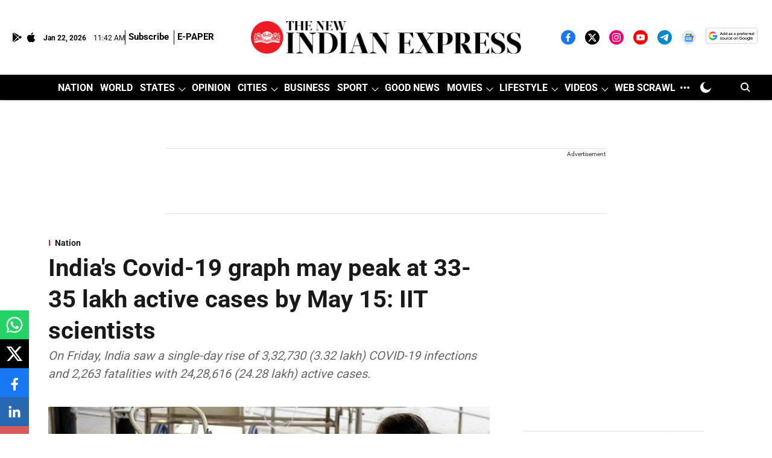

--- FILE ---
content_type: text/html; charset=utf-8
request_url: https://www.google.com/recaptcha/api2/aframe
body_size: 153
content:
<!DOCTYPE HTML><html><head><meta http-equiv="content-type" content="text/html; charset=UTF-8"></head><body><script nonce="_XqHjt1f-uisZ2ZBKaTvSA">/** Anti-fraud and anti-abuse applications only. See google.com/recaptcha */ try{var clients={'sodar':'https://pagead2.googlesyndication.com/pagead/sodar?'};window.addEventListener("message",function(a){try{if(a.source===window.parent){var b=JSON.parse(a.data);var c=clients[b['id']];if(c){var d=document.createElement('img');d.src=c+b['params']+'&rc='+(localStorage.getItem("rc::a")?sessionStorage.getItem("rc::b"):"");window.document.body.appendChild(d);sessionStorage.setItem("rc::e",parseInt(sessionStorage.getItem("rc::e")||0)+1);localStorage.setItem("rc::h",'1769082158390');}}}catch(b){}});window.parent.postMessage("_grecaptcha_ready", "*");}catch(b){}</script></body></html>

--- FILE ---
content_type: application/javascript; charset=utf-8
request_url: https://fundingchoicesmessages.google.com/f/AGSKWxV1lXqnNseByJVO4SL88fLMREmFnpJBpUk-dEvqZ1hkQCdwvMApjIInSL-L5f3-LBtg2dC7l0eZk3w25OqDqCdoJr4lzDzoWVB34VyH0Ac28GUBCp7weEX49Lz874LYLBiGbXCs54HshtVQRbWiC5Pln2zYO5ZkIHKVZdVUt7vG1P4F9gay9hgV87c=/_-tower-ad-.vert.ad./adsi-j.-ad-iframe./bnrsrv.
body_size: -1288
content:
window['0979d38d-1366-473a-819f-a6a3dd6233cd'] = true;